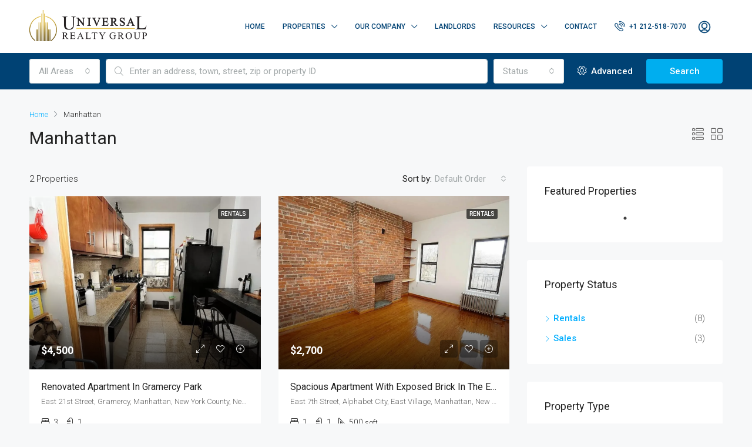

--- FILE ---
content_type: text/css
request_url: https://urgny.com/wp-content/themes/houzez/css/styling-options.css?ver=2.7.3
body_size: 3073
content:
/* colors
/* ----------------------------------------------------------- */
/* fonts
/* ----------------------------------------------------------- */
/* responsive mixing
/* ------------------------------------------------------------------------ */
/* @mixin typography($font_size, $line_height, $margin, $font_weight, $transform, $position)
/* ------------------------------------------------------------------------ */
/* clearfix
/* ------------------------------------------------------------------------ */
/* blockquote mixing
/* ------------------------------------------------------------------------ */
/* blockquote mixing
/* ------------------------------------------------------------------------ */
/* list columns mixing
/* ------------------------------------------------------------------------ */
/* anumations mixing
/* ------------------------------------------------------------------------ */
/* transition mixing
/* ------------------------------------------------------------------------ */
/* opacity mixing
/* ------------------------------------------------------------------------ */
/* opacity mixing
/* ------------------------------------------------------------------------ */
/* rotate mixing
/* ------------------------------------------------------------------------ */
/* scale mixing
/* ------------------------------------------------------------------------ */
/* translate mixing
/* ------------------------------------------------------------------------ */
/* skew mixing
/* ------------------------------------------------------------------------ */
/* transform origin mixing
/* ------------------------------------------------------------------------ */
/* border radius mixing
/* ------------------------------------------------------------------------ */
/* placeholder mixing
/* ------------------------------------------------------------------------ */
/* social media colors
/* ------------------------------------------------------------------------ */
/* [converter] $parent hack
/* ------------------------------------------------------------------------ */
/* button colors
/* ------------------------------------------------------------------------ */
/* button colors
/* ------------------------------------------------------------------------ */
/* vertical alignment
/* ------------------------------------------------------------------------ */
/* ------------------------------------------------------------------------ */
/* ------------------------------------------------------------------------ */
/* header heights
/* ------------------------------------------------------------------------ */
/* ------------------------------------------------------------------------ */
/* primary color
/* ----------------------------------------------------------- */
a,
a:hover,
a:active,
a:focus,
.primary-text,
.btn-clear,
.btn-apply,
.btn-primary-outlined,
.btn-primary-outlined:before,
.item-title a:hover,
.sort-by .bootstrap-select .bs-placeholder,
.sort-by .bootstrap-select > .btn,
.sort-by .bootstrap-select > .btn:active,
.page-link,
.page-link:hover,
.accordion-title:before,
.blog-post-content-widget h4 a:hover,
.agent-list-wrap .agent-list-content h2 a:hover,
.agent-list-wrap .agent-list-contact li a:hover,
.agent-nav-wrap .nav-pills .nav-link,
.dashboard-side-menu-wrap .side-menu-dropdown a.active,
.menu-edit-property li a.active,
.menu-edit-property li a:hover,
.dashboard-statistic-block h3 .fa,
.statistic-referrals-list li a:hover,
.chart-nav .nav-pills .nav-link.active,
.board-message-icon-wrap.active,
.post-title-wrap h2 a:hover,
.listing-switch-view .switch-btn.active,
.item-wrap-v6 .item-price-wrap,
.listing-v6 .list-view .item-body .item-price-wrap {
  color: #00aeff; }

.control input:checked ~ .control__indicator,
.top-banner-wrap .nav-pills .nav-link,
.btn-primary-outlined:hover,
.page-item.active .page-link,
.slick-prev:hover,
.slick-prev:focus,
.slick-next:hover,
.slick-next:focus,
.mobile-property-tools .nav-pills .nav-link.active,
.login-register-form .modal-header,
.agent-nav-wrap .nav-pills .nav-link.active,
.board-message-icon-wrap .notification-circle,
.primary-label,
.fc-event, .fc-event-dot,
.compare-table .table-hover > tbody > tr:hover,
.post-tag,
.datepicker table tr td.active.active,
.datepicker table tr td.active.disabled,
.datepicker table tr td.active.disabled.active,
.datepicker table tr td.active.disabled.disabled,
.datepicker table tr td.active.disabled:active,
.datepicker table tr td.active.disabled:hover,
.datepicker table tr td.active.disabled:hover.active,
.datepicker table tr td.active.disabled:hover.disabled,
.datepicker table tr td.active.disabled:hover:active,
.datepicker table tr td.active.disabled:hover:hover,
.datepicker table tr td.active.disabled:hover[disabled],
.datepicker table tr td.active.disabled[disabled],
.datepicker table tr td.active:active,
.datepicker table tr td.active:hover,
.datepicker table tr td.active:hover.active,
.datepicker table tr td.active:hover.disabled,
.datepicker table tr td.active:hover:active,
.datepicker table tr td.active:hover:hover,
.datepicker table tr td.active:hover[disabled],
.datepicker table tr td.active[disabled],
.ui-slider-horizontal .ui-slider-range {
  background-color: #00aeff; }

.control input:checked ~ .control__indicator,
.btn-primary-outlined,
.page-item.active .page-link,
.mobile-property-tools .nav-pills .nav-link.active,
.agent-nav-wrap .nav-pills .nav-link,
.agent-nav-wrap .nav-pills .nav-link.active,
.chart-nav .nav-pills .nav-link.active,
.dashaboard-snake-nav .step-block.active,
.fc-event,
.fc-event-dot,
.save-search-form-wrap {
  border-color: #00aeff; }

.slick-arrow:hover {
  background-color: rgba(0, 174, 255, 0.65); }

.slick-arrow {
  background-color: #00aeff; }

.property-banner .nav-pills .nav-link.active {
  background-color: rgba(0, 174, 255, 0.65) !important; }

.property-navigation-wrap a.active {
  color: #00aeff;
  -webkit-box-shadow: inset 0 -3px #00aeff;
  box-shadow: inset 0 -3px #00aeff; }

.table-new td {
  background-color: rgba(0, 174, 255, 0.05); }

/*.save-search-form-wrap {
  background-color: rgba(0, 174, 255, 0.05); }*/

/* buttons colors
/* ----------------------------------------------------------- */
.btn-primary,
.fc-button-primary {
  color: #fff;
  background-color: #00aeff;
  border-color: #00aeff; }
  .btn-primary:focus, .btn-primary:focus:active,
  .fc-button-primary:focus,
  .fc-button-primary:focus:active {
    color: #fff;
    background-color: #00aeff;
    border-color: #00aeff; }
  .btn-primary:hover,
  .fc-button-primary:hover {
    color: #fff;
    background-color: #33beff;
    border-color: #33beff; }
  .btn-primary:active, .btn-primary:not(:disabled):not(:disabled):active,
  .fc-button-primary:active,
  .fc-button-primary:not(:disabled):not(:disabled):active {
    color: #fff;
    background-color: #33beff;
    border-color: #33beff; }

.btn-secondary {
  color: #fff;
  background-color: #28a745;
  border-color: #28a745; }
  .btn-secondary:focus, .btn-secondary:focus:active {
    color: #fff;
    background-color: #28a745;
    border-color: #28a745; }
  .btn-secondary:hover {
    color: #fff;
    background-color: #34ce57;
    border-color: #34ce57; }
  .btn-secondary:active, .btn-secondary:not(:disabled):not(:disabled):active {
    color: #fff;
    background-color: #34ce57;
    border-color: #34ce57; }

.btn-primary-outlined {
  color: #00aeff;
  background-color: transparent;
  border-color: #00aeff; }
  .btn-primary-outlined:focus, .btn-primary-outlined:focus:active {
    color: #00aeff;
    background-color: transparent;
    border-color: #00aeff; }
  .btn-primary-outlined:hover {
    color: #fff;
    background-color: #33beff;
    border-color: #33beff; }
  .btn-primary-outlined:active, .btn-primary-outlined:not(:disabled):not(:disabled):active {
    color: #00aeff;
    background-color: rgba(26, 26, 26, 0);
    border-color: #33beff; }

.btn-secondary-outlined {
  color: #28a745;
  background-color: transparent;
  border-color: #28a745; }
  .btn-secondary-outlined:focus, .btn-secondary-outlined:focus:active {
    color: #28a745;
    background-color: transparent;
    border-color: #28a745; }
  .btn-secondary-outlined:hover {
    color: #fff;
    background-color: #34ce57;
    border-color: #34ce57; }
  .btn-secondary-outlined:active, .btn-secondary-outlined:not(:disabled):not(:disabled):active {
    color: #28a745;
    background-color: rgba(26, 26, 26, 0);
    border-color: #34ce57; }

.btn-call {
  color: #28a745;
  background-color: transparent;
  border-color: #28a745; }
  .btn-call:focus, .btn-call:focus:active {
    color: #28a745;
    background-color: transparent;
    border-color: #28a745; }
  .btn-call:hover {
    color: #28a745;
    background-color: rgba(26, 26, 26, 0);
    border-color: #34ce57; }
  .btn-call:active, .btn-call:not(:disabled):not(:disabled):active {
    color: #28a745;
    background-color: rgba(26, 26, 26, 0);
    border-color: #34ce57; }

/* header v.1 height
/* ------------------------------------------------------------------------ */
.header-v1 .header-inner-wrap,
.header-v1 .navbar-logged-in-wrap {
  line-height: 60px;
  height: 60px; }

/* header v.2 height
/* ------------------------------------------------------------------------ */
.header-v2 .header-top .navbar {
  height: 110px; }

.header-v2 .header-bottom .header-inner-wrap,
.header-v2 .header-bottom .navbar-logged-in-wrap {
  line-height: 54px;
  height: 54px; }

/* header v.3 height
/* ------------------------------------------------------------------------ */
.header-v3 .header-top .header-inner-wrap,
.header-v3 .header-top .header-contact-wrap {
  height: 80px;
  line-height: 80px; }

.header-v3 .header-bottom .header-inner-wrap,
.header-v3 .header-bottom .navbar-logged-in-wrap {
  line-height: 54px;
  height: 54px; }

/* header v.4 height
/* ------------------------------------------------------------------------ */
.header-v4 .header-inner-wrap,
.header-v4 .navbar-logged-in-wrap {
  line-height: 90px;
  height: 90px; }

/* header v.5 height
/* ------------------------------------------------------------------------ */
.header-v5 .header-top .header-inner-wrap,
.header-v5 .header-top .navbar-logged-in-wrap {
  line-height: 110px;
  height: 110px; }

.header-v5 .header-bottom .header-inner-wrap {
  line-height: 54px;
  height: 54px; }

/* header v.6 height
/* ------------------------------------------------------------------------ */
.header-v6 .header-inner-wrap,
.header-v6 .navbar-logged-in-wrap {
  height: 60px;
  line-height: 60px; }

/* ------------------------------------------------------------------------ */
/* ------------------------------------------------------------------------ */
/* colors
/* ------------------------------------------------------------------------ */
/* ------------------------------------------------------------------------ */
/* body
/* ------------------------------------------------------------------------ */
body,
#main-wrap {
  background-color: #f8f8f8; }

body,
.form-control,
.bootstrap-select .text,
.item-title a,
.listing-tabs .nav-tabs .nav-link,
.item-wrap-v2 .item-amenities li span,
.item-wrap-v2 .item-amenities li:before,
.item-parallax-wrap .item-price-wrap,
.list-view .item-body .item-price-wrap,
.property-slider-item .item-price-wrap,
.page-title-wrap .item-price-wrap,
.agent-information .agent-phone span a,
.property-overview-wrap ul li strong,
.mobile-property-title .item-price-wrap .item-price,
.fw-property-features-left li a,
.lightbox-content-wrap .item-price-wrap,
.blog-post-item-v1 .blog-post-title h3 a,
.blog-post-content-widget h4 a,
.property-item-widget .right-property-item-widget-wrap .item-price-wrap,
.login-register-form .modal-header .login-register-tabs .nav-link.active,
.agent-list-wrap .agent-list-content h2 a,
.agent-list-wrap .agent-list-contact li a,
.menu-edit-property li a,
.statistic-referrals-list li a,
.chart-nav .nav-pills .nav-link,
.dashboard-table-properties td .property-payment-status,
.dashboard-mobile-edit-menu-wrap .bootstrap-select > .dropdown-toggle.bs-placeholder,
.payment-method-block .radio-tab .control-text,
.post-title-wrap h2 a,
.lead-nav-tab.nav-pills .nav-link,
.deals-nav-tab.nav-pills .nav-link,
.btn-light-grey-outlined:hover,
button:not(.bs-placeholder) .filter-option-inner-inner,
.fw-property-floor-plans-wrap .floor-plans-tabs a {
  color: #222222; }

/* Sub-menu colors
/* ----------------------------------------------------------- */
.main-nav .navbar-nav .nav-item .dropdown-menu {
  background-color: white; }

.main-nav .navbar-nav .nav-item .nav-item a {
  color: #004274;
  border-bottom: 1px solid #dce0e0; }

.main-nav .navbar-nav .nav-item .nav-item a:hover,
.main-nav .navbar-nav .nav-item .nav-item a:active {
  color: #00aeff; }

/* header v.1 - colors
/* ------------------------------------------------------------------------ */
.header-v1 {
  background-color: #004274;
  border-bottom: 1px solid #004274; }

.header-v1 a {
  color: #fff; }

.header-v1 a:hover,
.header-v1 a:active {
  color: #00aeff;
  background-color: rgba(0, 174, 255, 0.1); }

/* header v.2 - colors
/* ------------------------------------------------------------------------ */
.header-v2 .header-top,
.header-v2 .header-contact-wrap {
  background-color: #fff; }

.header-v2 .header-bottom {
  background-color: #004274;
  border-color: rgba(0, 174, 255, 0.2); }

.header-v2 .header-contact-wrap .header-contact-right {
  color: #004274; }

.header-v2 .header-contact-left {
  color: #004274; }

.header-v2 .navbar-nav > li,
.header-v2 .navbar-nav > li:first-of-type {
  border-color: rgba(0, 174, 239, 0.2); }

.header-v2 a {
  color: #fff; }

.header-v2 a:hover,
.header-v2 a:active {
  color: #00aeff;
  background-color: rgba(0, 174, 255, 0.1); }

.header-v2 .header-social-icons a {
  color: #004274; }

/* header v.3 - colors
/* ------------------------------------------------------------------------ */
.header-v3 .header-top {
  background-color: #004274; }

.header-v3 .header-bottom {
  background-color: #004274; }

.header-v3 .header-contact,
.header-v3-mobile {
  background-color: #00aeff;
  color: #fff; }

.header-v3 .header-bottom,
.header-v3 .login-register,
.header-v3 .navbar-nav > li,
.header-v3 .navbar-nav > li:first-of-type {
  border-color: rgba(0, 174, 239, 0.2); }

.header-v3 a {
  color: #fff; }

.header-v3 a:hover,
.header-v3 a:active {
  color: #00aeff;
  background-color: rgba(0, 174, 255, 0.1); }

.header-v3 .header-social-icons a {
  color: #004274; }

/* header v.4 - colors
/* ------------------------------------------------------------------------ */
.header-v4 {
  background-color: #fff; }

.header-v4 a {
  color: #004274; }

.header-v4 a:hover,
.header-v4 a:active {
  color: #00aeff;
  background-color: rgba(0, 174, 255, 0.1); }

/* header v.5 - colors
/* ------------------------------------------------------------------------ */
.header-v5 .header-top {
  background-color: #fff; }

.header-v5 .header-bottom {
  background-color: #004274; }

.header-v5 .header-bottom,
.header-v5 .navbar-nav > li,
.header-v5 .navbar-nav > li:first-of-type {
  border-color: rgba(0, 174, 239, 0.2); }

.header-v5 a {
  color: #fff; }

.header-v5 a:hover,
.header-v5 a:active {
  color: #00aeff;
  background-color: rgba(0, 174, 255, 0.1); }

.header-v5 .header-social-icons a {
  color: #004274; }

/* header v.6 - colors
/* ------------------------------------------------------------------------ */
.header-v6 .header-top {
  background-color: #004274; }

.header-v6 a {
  color: #fff; }

.header-v6 a:hover,
.header-v6 a:active {
  color: #00aeff;
  background-color: rgba(0, 174, 255, 0.1); }

.header-v6 .header-social-icons a {
  color: #fff; }

/* top bar - colors
/* ------------------------------------------------------------------------ */
.top-bar-wrap,
.switcher-wrap .dropdown-menu {
  background-color: #000; }

.top-bar-wrap a,
.top-bar-contact,
.top-bar-slogan,
.top-bar-wrap .btn,
.switcher-wrap .dropdown-menu,
.top-bar-wrap .navbar-toggler {
  color: #fff; }

.top-bar-wrap a:hover,
.top-bar-wrap a:active,
.top-bar-wrap .btn:hover,
.top-bar-wrap .btn:active,
.switcher-wrap .dropdown-menu li:hover,
.switcher-wrap .dropdown-menu li:active {
  color: #00aeff; }

/* header transparent - nav colors
/* ----------------------------------------------------------- */
.header-transparent-wrap .header-v4 {
  background-color: transparent;
  border-bottom: 1px solid rgba(255, 255, 255, 0.2); }

.header-transparent-wrap .header-v4 a {
  color: #fff; }

.header-transparent-wrap .header-v4 a:hover,
.header-transparent-wrap .header-v4 a:active {
  color: #fff;
  background-color: rgba(255, 255, 255, 0.1); }

/* create listing button - transparent header
/* ------------------------------------------------------------------------ */
.header-transparent-wrap .header-v4 .btn-create-listing {
  color: #fff;
  border: 1px solid #fff;
  background-color: rgba(255, 255, 255, 0.2); }

.header-transparent-wrap .header-v4 .btn-create-listing:hover,
.header-transparent-wrap .header-v4 .btn-create-listing:active {
  color: #fff;
  border: 1px solid #00aeff;
  background-color: rgba(0, 174, 255, 0.65); }

/* create listing button
/* ------------------------------------------------------------------------ */
.header-main-wrap .btn-create-listing {
  color: #fff;
  border: 1px solid #00aeff;
  background-color: #00aeff; }

.header-main-wrap .btn-create-listing:hover,
.header-main-wrap .btn-create-listing:active {
  color: #fff;
  border: 1px solid #00aeff;
  background-color: rgba(0, 174, 255, 0.65); }

/* mobile header - colors
/* ------------------------------------------------------------------------ */
.header-mobile {
  background-color: #004274; }

.header-mobile .toggle-button-left,
.header-mobile .toggle-button-right {
  color: #fff; }

/* mobile nav - colors
/* ------------------------------------------------------------------------ */
.nav-mobile .main-nav,
.nav-mobile .navi-login-register {
  background-color: #fff; }

.nav-mobile .houzez-megamenu-inner .sub-menu .sub-menu li:last-of-type a,
.navi-login-register .houzez-megamenu-inner .sub-menu .sub-menu li:last-of-type a {
  border-color: #dce0e0; }

.nav-mobile .main-nav .nav-item a,
.navi-login-register .main-nav .nav-item a {
  color: #004274;
  border-color: #dce0e0;
  background-color: #fff; }

.nav-mobile .main-nav .sub-menu a,
.navi-login-register .main-nav .sub-menu a {
  background-color: #f9f9f9;
  color: #000; }

.nav-mobile .btn-create-listing,
.navi-login-register .btn-create-listing {
  color: #fff;
  border: 1px solid #00aeff;
  background-color: #00aeff; }

.nav-mobile .btn-create-listing:hover, .nav-mobile .btn-create-listing:active,
.navi-login-register .btn-create-listing:hover,
.navi-login-register .btn-create-listing:active {
  color: #fff;
  border: 1px solid #00aeff;
  background-color: rgba(0, 174, 255, 0.65); }

/* user account menu
/* ------------------------------------------------------------------------ */
.logged-in-nav a {
  color: #004274;
  border-color: #dce0e0;
  background-color: #fff; }

.logged-in-nav a:hover,
.logged-in-nav a:active {
  color: #00aeff;
  background-color: rgba(0, 174, 255, 0.1);
  border-color: #dce0e0; }

/* advanced search
/* ------------------------------------------------------------------------ */
.form-control::-webkit-input-placeholder,
.bootstrap-select > .btn,
.search-banner-wrap ::-webkit-input-placeholder,
.advanced-search ::-webkit-input-placeholder,
.advanced-search-banner-wrap ::-webkit-input-placeholder,
.overlay-search-advanced-module ::-webkit-input-placeholder {
  color: #a1a7a8; }
.form-control::placeholder,
.bootstrap-select > .btn,
.search-banner-wrap ::-webkit-input-placeholder,
.advanced-search ::-webkit-input-placeholder,
.advanced-search-banner-wrap ::-webkit-input-placeholder,
.overlay-search-advanced-module ::-webkit-input-placeholder {
  color: #a1a7a8; }

.search-banner-wrap ::-moz-placeholder,
.advanced-search ::-moz-placeholder,
.advanced-search-banner-wrap ::-moz-placeholder,
.overlay-search-advanced-module ::-moz-placeholder {
  color: #a1a7a8; }

.search-banner-wrap :-ms-input-placeholder,
.advanced-search :-ms-input-placeholder,
.advanced-search-banner-wrap ::-ms-input-placeholder,
.overlay-search-advanced-module ::-ms-input-placeholder {
  color: #a1a7a8; }

.search-banner-wrap :-moz-placeholder,
.advanced-search :-moz-placeholder,
.advanced-search-banner-wrap :-moz-placeholder,
.overlay-search-advanced-module :-moz-placeholder {
  color: #a1a7a8; }

.advanced-search .form-control,
.advanced-search .bootstrap-select > .btn,
.location-trigger,
.vertical-search-wrap .form-control,
.vertical-search-wrap .bootstrap-select > .btn,
.step-search-wrap .form-control,
.step-search-wrap .bootstrap-select > .btn,
.advanced-search-banner-wrap .form-control,
.advanced-search-banner-wrap .bootstrap-select > .btn,
.search-banner-wrap .form-control,
.search-banner-wrap .bootstrap-select > .btn,
.overlay-search-advanced-module .form-control,
.overlay-search-advanced-module .bootstrap-select > .btn,
.advanced-search-v2 .advanced-search-btn,
.advanced-search-v2 .advanced-search-btn:hover {
  border-color: #dce0e0; }

.advanced-search-nav,
.search-expandable,
.overlay-search-advanced-module {
  background-color: #004274; }

.advanced-search-btn {
  color: #00aeff;
  background-color: #fff;
  border-color: #dce0e0; }
  .advanced-search-btn:hover, .advanced-search-btn:active {
    color: #fff;
    background-color: #00aeff;
    border-color: #00aeff; }
  .advanced-search-btn:focus {
    color: #00aeff;
    background-color: #fff;
    border-color: #dce0e0; }

.bootstrap-select .dropdown-item:focus,
.bootstrap-select .dropdown-item:hover {
  background-color: rgba(0, 174, 255, 0.1); }

.range-text, 
.control--checkbox,
.control--radio,
.features-list-wrap .control--checkbox, 
.features-list-wrap .btn-features-list, 
.overlay-search-advanced-module .search-title, 
.overlay-search-advanced-module .overlay-search-module-close {
    color: #222222;
}
/* dashaboard
/* ------------------------------------------------------------------------ */
.dashboard-side-wrap {
  background-color: #002B4B; }

.side-menu a {
  color: #839EB2; }

.side-menu a.active,
.side-menu-dropdown a,
.side-menu a:hover {
  color: #fff; }

/* featured label
/* ------------------------------------------------------------------------ */
.label-featured {
  background-color: #77c720;
  color: #ffffff; }

/* property detail 
/* ------------------------------------------------------------------------ */
.detail-wrap {
  background-color: rgba(0, 174, 255, 0);
  border-color: #00aeff; }

/* footer
/* ------------------------------------------------------------------------ */
.footer-top-wrap {
  background-color: #004274; }

.footer-bottom-wrap {
  background-color: #00335A; }

.footer-top-wrap,
.footer-top-wrap a,
.footer-bottom-wrap,
.footer-bottom-wrap a,
.footer-top-wrap .property-item-widget .right-property-item-widget-wrap .item-amenities,
.footer-top-wrap .property-item-widget .right-property-item-widget-wrap .item-price-wrap,
.footer-top-wrap .blog-post-content-widget h4 a,
.footer-top-wrap .blog-post-content-widget,
.footer-top-wrap .form-tools .control,
.footer-top-wrap .slick-dots li.slick-active button:before,
.footer-top-wrap .slick-dots li button::before,
.footer-top-wrap .widget ul:not(.item-amenities):not(.item-price-wrap):not(.contact-list):not(.dropdown-menu):not(.nav-tabs) li span {
  color: #fff; }

.footer-top-wrap a:hover,
.footer-bottom-wrap a:hover,
.footer-top-wrap .blog-post-content-widget h4 a:hover {
  color: #00aeff; }

/* ------------------------------------------------------------------------ */
/* ------------------------------------------------------------------------ */
/* typography
/* ------------------------------------------------------------------------ */
/* ------------------------------------------------------------------------ */
/* body
/* ------------------------------------------------------------------------ */
body {
  font-family: "Roboto", sans-serif;
  font-size: 15px;
  line-height: 25px;
  font-weight: 300;
  text-align: left;
  text-transform: none; }

/* buttons
/* ------------------------------------------------------------------------ */
.btn {
  font-family: "Roboto", sans-serif;
  font-size: 15px;
  font-weight: 500; }

/* forms
/* ------------------------------------------------------------------------ */
.form-control,
.bootstrap-select .text,
.sort-by-title {
  font-family: "Roboto", sans-serif;
  font-size: 15px;
  font-weight: 400; }

/* bolds
/* ------------------------------------------------------------------------ */
strong, b, label {
  font-weight: 600; }

/* typography - header
/* ------------------------------------------------------------------------ */
.main-nav,
.dropdown-menu,
.login-register,
.btn-create-listing,
.logged-in-nav {
  font-family: "Roboto", sans-serif;
  font-size: 14px;
  font-weight: 500;
  text-align: left;
  text-transform: none; }

/* typography - headings
/* ----------------------------------------------------------- */
h1, h2, h3, h4, h5, h6, .item-title {
  font-family: "Roboto", sans-serif;
  font-weight: 500;
  text-transform: inherit; }

.post-content-wrap h1, .post-content-wrap h2, .post-content-wrap h3, .post-content-wrap h4, .post-content-wrap h5, .post-content-wrap h6 {
  font-weight: 700;
  text-transform: inherit;
  text-align: inherit; }

 /* top bar - colors
/* ------------------------------------------------------------------------ */
.top-bar-wrap,
.top-bar-wrap .dropdown-menu,
.switcher-wrap .dropdown-menu {
  background-color: #000;
}
.top-bar-wrap a,
.top-bar-contact,
.top-bar-slogan,
.top-bar-wrap .btn,
.top-bar-wrap .dropdown-menu,
.switcher-wrap .dropdown-menu,
.top-bar-wrap .navbar-toggler {
  color: #fff;
}
.top-bar-wrap a:hover,
.top-bar-wrap a:active,
.top-bar-wrap .btn:hover,
.top-bar-wrap .btn:active,
.top-bar-wrap .dropdown-menu li:hover,
.top-bar-wrap .dropdown-menu li:active,
.switcher-wrap .dropdown-menu li:hover,
.switcher-wrap .dropdown-menu li:active {
  color: #00aeff;
  background-color: transparent; /* do not include in options */
} 
